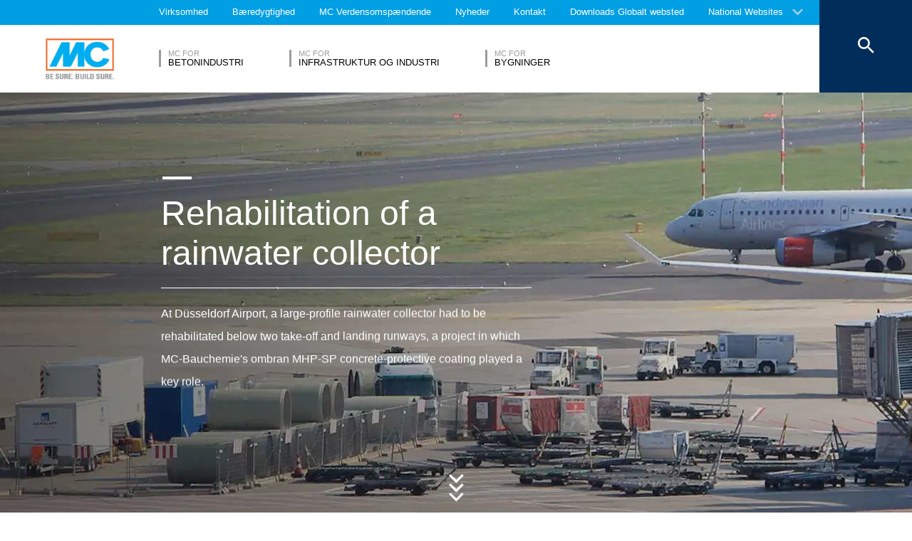

--- FILE ---
content_type: text/html; charset=UTF-8
request_url: https://www.mc-bauchemie.dk/references/rainwater-collector-rehabilitated-at-duesseldorf-airport.html
body_size: 21707
content:
<!DOCTYPE html>
<html lang="dk">
    
    
<head class="cmp_16046 country_Danmark">
  <!--
  Menu-Type: normal
  products: 73037
  
  -->
  
  <script>
window.cmp_block_ignoredomains = ['google.com', 'gstatic.com'];
</script>
      <script src="https://cdn.consentmanager.net/delivery/cookieblock.min.js" data-cmp-ab="1"></script>
  
  <title>Rainwater collector rehabilitated at Duesseldorf airport - MC-Bauchemie</title>
  <meta id="viewport" name="viewport" content="width=device-width, initial-scale=1, maximum-scale=1, user-scalable=no">
  <meta charset="utf-8" /> 
  
  
  <base href="https://www.mc-bauchemie.dk/">
  
  <meta property="og:site_name" content="MC-Bauchemie" />
  <meta property="og:title" content="Rainwater collector rehabilitated at Duesseldorf airport" />
  <meta property="og:description" content="At Düsseldorf Airport, a large-profile rainwater collector had to be rehabilitated below two take-off and landing runways, a project in which MC-Bauchemie's ombran MHP-SP concrete-protective coating played a key role. " />
  <meta property="og:url" content="https://www.mc-bauchemie.dk/references/rainwater-collector-rehabilitated-at-duesseldorf-airport.html" />
  <meta property="og:image:url" content="https://www.mc-bauchemie.dk/assets/images/case-detail/Detail_Regensammler_01 - Kopie.jpg" />
  <meta property="og:image" content="https://www.mc-bauchemie.dk/assets/images/case-detail/Detail_Regensammler_01 - Kopie.jpg" />
  <meta property="og:type" content="website" />
  
  <meta name="twitter:title" content="MC-Bauchemie - Rainwater collector rehabilitated at Duesseldorf airport" />
  <meta name="twitter:url" content="https://www.mc-bauchemie.dk/references/rainwater-collector-rehabilitated-at-duesseldorf-airport.html" />
  <meta name="twitter:card" content="summary" />
  <meta name="description" content="At Düsseldorf Airport, a large-profile rainwater collector had to be rehabilitated below two take-off and landing runways, a project in which MC-Bauchemie's ombran MHP-SP concrete-protective coating played a key role. " />
  
  <link href="/assets/css/vendors.min.css" media="all" rel="stylesheet" type="text/css" />  
  <link href="/assets/css/styles.min.css" media="all" rel="stylesheet" type="text/css" />
  
  
  

<script async data-cmp-src="//www.googletagmanager.com/gtag/js?id=UA-120830818-1" class="cmplazyload" data-cmp-vendor="s905"></script>
<script>
  window.dataLayer = window.dataLayer || [];
  function gtag(){dataLayer.push(arguments);}
  gtag('js', new Date());

  gtag('config', 'UA-120830818-1', { 'anonymize_ip': true  });
  
</script>

  
  
  
  

  
  <style> #cmpbox *, #cmpboxrecall *, .cmplazypreviewiframe *{line-height: 1.6em;} </style>
  <script data-cmp-ab="1">window.cmp_block_inline = false;</script>
  
  
  
</head>


    <body class="dk" data-page="74572">
          
          
          
          
  

        
      




<style>
    .flag-1611 {
        width: 16px;
        height: 11px;
        overflow: hidden;
        background-image: url('/assets/images/flags/flags.min-256.png');
    }
</style>

<nav class="top-menu">
  <div class="arrow"></div>
  <div class="languages row">
    <div class="column large-12">
      <h6>Select a country</h6>
      <div class="container-continents">
        <ul>
            <li class="mc-column"><a href="#" class="is-sub" data-id="europe" >Europa</a></li>
<li class="mc-column"><a href="#" class="is-sub" data-id="africa" >Afrika</a></li>
<li class="mc-column"><a href="#" class="is-sub" data-id="asia" >Asien</a></li>
<li class="mc-column"><a href="#" class="is-sub" data-id="oceania" >Oceanien</a></li>
<li class="mc-column"><a href="#" class="is-sub" data-id="north-america" >Nordamerika</a></li>
<li class="mc-column"><a href="#" class="is-sub" data-id="south-america" >Sydamerika</a></li>
        </ul>
        <ul id="europe" class="language-item">
    <li><a href="#" data-id="europe" class="back is-sub"><svg version="1.1" xmlns="http://www.w3.org/2000/svg" xmlns:xlink="http://www.w3.org/1999/xlink" x="0px" y="0px" viewbox="0 0 12.1 7.6" style="enable-background:new 0 0 12.1 7.6;" xml:space="preserve" class="svg-arrow-button"><style type="text/css">.svg-arrow-button{fill:#A0CDF2;}</style><path d="M1.4,0L6,4.6L10.6,0L12,1.4l-6,6l-6-6L1.4,0z" class="svg-arrow-button"></path></svg><span>Back</span></a></li>
    <li>
    <a as="" href="https://www.mc-bauchemie.de/">
        <img class="flag-1611" style="background-position-y: -605px;" /> Tyskland
        
    </a>
</li>
<li>
    <a as="" href="http://">
        <img class="flag-1611" style="background-position-y: -121px;" /> Østrig
        
    </a>
</li>
<li>
    <a as="" href="http://www.mc-bauchemie.by">
        <img class="flag-1611" style="background-position-y: -363px;" /> Hviderusland
        
    </a>
</li>
<li>
    <a as="" href="http://www.mc-bauchemie.be">
        <img class="flag-1611" style="background-position-y: -209px;" /> Belgien
        
    </a>
</li>
<li>
    <a as="" href="https://www.mc-bauchemie.ba/">
        <img class="flag-1611" style="background-position-y: -176px;" /> Bosnien-Hercegovina
        
    </a>
</li>
<li>
    <a as="" href="http://www.mc-bauchemie.bg">
        <img class="flag-1611" style="background-position-y: -231px;" /> Bulgarien
        
    </a>
</li>
<li>
    <a as="" href="http://www.mc-bauchemie.hr">
        <img class="flag-1611" style="background-position-y: -1089px;" /> Kroatien
        
    </a>
</li>
<li>
    <a as="" href="http://www.mc-bauchemie.cz">
        <img class="flag-1611" style="background-position-y: -594px;" /> Tjekkiet
        
    </a>
</li>
<li>
    <a as="" href="http://www.mc-bauchemie.fr">
        <img class="flag-1611" style="background-position-y: -847px;" /> Frankrig
        
    </a>
</li>
<li>
    <a as="" href="http://www.mc-bauchemie.ge">
        <img class="flag-1611" style="background-position-y: -891px;" /> Georgien
        
    </a>
</li>
<li>
    <a as="1" href="https://www.mc-bauchemie.com/references/rainwater-collector-rehabilitated-at-duesseldorf-airport.html">
        <img class="flag-1611" style="background-position-y: -869px;" /> Storbritanien
        
    </a>
</li>
<li>
    <a as="" href="http://www.mc-bauchemie.hu">
        <img class="flag-1611" style="background-position-y: -1111px;" /> Ungarn
        
    </a>
</li>
<li>
    <a as="" href="http://www.mc-bauchemie.ie">
        <img class="flag-1611" style="background-position-y: -1133px;" /> Irland
        
    </a>
</li>
<li>
    <a as="" href="http://www.mc-bauchemie.lt">
        <img class="flag-1611" style="background-position-y: -1452px;" /> Litauen
        
    </a>
</li>
<li>
    <a as="" href="http://www.mc-bauchemie.nl">
        <img class="flag-1611" style="background-position-y: -1815px;" /> Holland
        
    </a>
</li>
<li>
    <a as="" href="http://www.mc-bauchemie.pl">
        <img class="flag-1611" style="background-position-y: -1958px;" /> Polen
        
    </a>
</li>
<li>
    <a as="15551" href="https://pt.prod.mc01.lux-medien.com/início.html">
        <img class="flag-1611" style="background-position-y: -2013px;" /> Portugal
        
    </a>
</li>
<li>
    <a as="" href="http://www.mc-bauchemie.ro">
        <img class="flag-1611" style="background-position-y: -2068px;" /> Rumænien
        
    </a>
</li>
<li>
    <a as="" href="http://www.mc-bauchemie.rs">
        <img class="flag-1611" style="background-position-y: -2079px;" /> Serbien
        
    </a>
</li>
<li>
    <a as="" href="http://www.mc-bauchemie.sk">
        <img class="flag-1611" style="background-position-y: -2222px;" /> Slovakiet
        
    </a>
</li>
<li>
    <a as="" href="http://www.mc-bauchemie.lv">
        <img class="flag-1611" style="background-position-y: -1474px;" /> Letland
        
    </a>
</li>
<li>
    <a as="" href="http://www.mc-bauchemie.es">
        <img class="flag-1611" style="background-position-y: -748px;" /> Spanien
        
    </a>
</li>
<li>
    <a as="" href="http://www.mc-bauchemie.ch">
        <img class="flag-1611" style="background-position-y: -451px;" /> Schweiz
        
    </a>
</li>
<li>
    <a as="" href="http://www.mc-bauchemie.ua">
        <img class="flag-1611" style="background-position-y: -2508px;" /> Ukraine
        
    </a>
</li>
</ul>
<ul id="africa" class="language-item">
    <li><a href="#" data-id="africa" class="back is-sub"><svg version="1.1" xmlns="http://www.w3.org/2000/svg" xmlns:xlink="http://www.w3.org/1999/xlink" x="0px" y="0px" viewbox="0 0 12.1 7.6" style="enable-background:new 0 0 12.1 7.6;" xml:space="preserve" class="svg-arrow-button"><style type="text/css">.svg-arrow-button{fill:#A0CDF2;}</style><path d="M1.4,0L6,4.6L10.6,0L12,1.4l-6,6l-6-6L1.4,0z" class="svg-arrow-button"></path></svg><span>Back</span></a></li>
    <li>
    <a as="31202" href="https://www.mc-bauchemie.et/home.html">
        <img class="flag-1611" style="background-position-y: -759px;" /> Etiopien
        
    </a>
</li>
<li>
    <a as="" href="http://www.mc-bauchemie.com">
        <img class="flag-1611" style="background-position-y: -913px;" /> Ghana
        
    </a>
</li>
<li>
    <a as="" href="http://www.mc-bauchemie.com">
        <img class="flag-1611" style="background-position-y: -957px;" /> Guinea
        
    </a>
</li>
</ul>
<ul id="asia" class="language-item">
    <li><a href="#" data-id="asia" class="back is-sub"><svg version="1.1" xmlns="http://www.w3.org/2000/svg" xmlns:xlink="http://www.w3.org/1999/xlink" x="0px" y="0px" viewbox="0 0 12.1 7.6" style="enable-background:new 0 0 12.1 7.6;" xml:space="preserve" class="svg-arrow-button"><style type="text/css">.svg-arrow-button{fill:#A0CDF2;}</style><path d="M1.4,0L6,4.6L10.6,0L12,1.4l-6,6l-6-6L1.4,0z" class="svg-arrow-button"></path></svg><span>Back</span></a></li>
    <li>
    <a as="" href="http://www.mc-bauchemie.co.il">
        <img class="flag-1611" style="background-position-y: -1144px;" /> Israel
        
    </a>
</li>
<li>
    <a as="" href="http://www.mc-bauchemie.in">
        <img class="flag-1611" style="background-position-y: -1155px;" /> Indien
        
    </a>
</li>
<li>
    <a as="" href="http://www.mc-bauchemie.com.my">
        <img class="flag-1611" style="background-position-y: -1727px;" /> Malaysia
        
    </a>
</li>
<li>
    <a as="" href="http://www.mc-bauchemie.sg">
        <img class="flag-1611" style="background-position-y: -2178px;" /> Singapore
        
    </a>
</li>
<li>
    <a as="" href="http://www.mc-bauchemie.ae">
        <img class="flag-1611" style="background-position-y: -11px;" /> Forenede Arabiske Emirater
        
    </a>
</li>
<li>
    <a as="" href="http://www.mc-bauchemie.vn">
        <img class="flag-1611" style="background-position-y: -2629px;" /> Vietnam
        
    </a>
</li>
<li>
    <a as="" href="http://www.mc-bauchemie.tw/">
        <img class="flag-1611" style="background-position-y: -2486px;" /> Taiwan
        
    </a>
</li>
</ul>
<ul id="oceania" class="language-item">
    <li><a href="#" data-id="oceania" class="back is-sub"><svg version="1.1" xmlns="http://www.w3.org/2000/svg" xmlns:xlink="http://www.w3.org/1999/xlink" x="0px" y="0px" viewbox="0 0 12.1 7.6" style="enable-background:new 0 0 12.1 7.6;" xml:space="preserve" class="svg-arrow-button"><style type="text/css">.svg-arrow-button{fill:#A0CDF2;}</style><path d="M1.4,0L6,4.6L10.6,0L12,1.4l-6,6l-6-6L1.4,0z" class="svg-arrow-button"></path></svg><span>Back</span></a></li>
    <li>
    <a as="" href="https://www.mc-bauchemie.co.nz">
        <img class="flag-1611" style="background-position-y: -1870px;" /> New Zealand
        
    </a>
</li>
<li>
    <a as="" href="https://mc-bauchemie.com.au">
        <img class="flag-1611" style="background-position-y: -132px;" /> Australien
        
    </a>
</li>
</ul>
<ul id="north-america" class="language-item">
    <li><a href="#" data-id="north-america" class="back is-sub"><svg version="1.1" xmlns="http://www.w3.org/2000/svg" xmlns:xlink="http://www.w3.org/1999/xlink" x="0px" y="0px" viewbox="0 0 12.1 7.6" style="enable-background:new 0 0 12.1 7.6;" xml:space="preserve" class="svg-arrow-button"><style type="text/css">.svg-arrow-button{fill:#A0CDF2;}</style><path d="M1.4,0L6,4.6L10.6,0L12,1.4l-6,6l-6-6L1.4,0z" class="svg-arrow-button"></path></svg><span>Back</span></a></li>
    <li>
    <a as="" href="http://mc-bauchemie.ca">
        <img class="flag-1611" style="background-position-y: -385px;" /> Canada
        
    </a>
</li>
</ul>
<ul id="south-america" class="language-item">
    <li><a href="#" data-id="south-america" class="back is-sub"><svg version="1.1" xmlns="http://www.w3.org/2000/svg" xmlns:xlink="http://www.w3.org/1999/xlink" x="0px" y="0px" viewbox="0 0 12.1 7.6" style="enable-background:new 0 0 12.1 7.6;" xml:space="preserve" class="svg-arrow-button"><style type="text/css">.svg-arrow-button{fill:#A0CDF2;}</style><path d="M1.4,0L6,4.6L10.6,0L12,1.4l-6,6l-6-6L1.4,0z" class="svg-arrow-button"></path></svg><span>Back</span></a></li>
    <li>
    <a as="" href="http://mc-bauchemie.com.br">
        <img class="flag-1611" style="background-position-y: -308px;" /> Brasilien
        
    </a>
</li>
<li>
    <a as="" href="http://mc-bauchemie.cl">
        <img class="flag-1611" style="background-position-y: -484px;" /> Chile
        
    </a>
</li>
</ul>
      </div>
    </div>
  </div>
</nav>

<header class="main-header">
  <div class="container-top">
    <div class="row">
      <div class="column">
        <nav>
    <!-- TopMenu:  -->
        
    
    
<a href="/virksomhed/" class="ga-header-menu-link">Virksomhed</a>


<a href="/bæredygtighed/" class="ga-header-menu-link">Bæredygtighed</a>


<a href="/verdensomspændende/" class="ga-header-menu-link">MC Verdensomspændende</a>





<a href="/nyheder/" class="ga-header-menu-link">Nyheder</a>


<a href="/kontakt/" class="ga-header-menu-link">Kontakt</a>


<a href="/downloads/" class="ga-header-menu-link">Downloads</a>


</nav>

      </div>
    </div>
    <nav>
      <a data-input="1" data-toId="74572" href="https://www.mc-bauchemie.com/">Globalt websted</a>

<a href="#" id="languages" class="ga-header-menu-link has-sub">National Websites</a>



    </nav>
  </div>
  
<div class="container-bottom mdfx2">
  <a class="mclogo" href="https://www.mc-bauchemie.dk/">MC-Bauchemie</a>
  <div class="row">
    <div class="column">
      <nav class="mdfx30">
        
        
        
        
        
<a href="/market-segments/concrete-industry/" data-id="concrete-industry" class="ga-header-menu-link has-sub ">
    <span class="top">MC for</span>
    <span class="bottom">Betonindustri</span>
</a>


<a href="/market-segments/infrastructure-industry/" data-id="infrastructure-industry" class="ga-header-menu-link has-sub ">
    <span class="top">MC for</span>
    <span class="bottom">Infrastruktur og industri</span>
</a>


<a href="/market-segments/buildings/" data-id="buildings" class="ga-header-menu-link has-sub ">
    <span class="top">MC for</span>
    <span class="bottom">Bygninger</span>
</a>
  
        
      </nav>
    </div>
  </div>
</div>





<div class="container-sub">
    <a href="#" class="close"><svg version="1.1" xmlns="http://www.w3.org/2000/svg" xmlns:xlink="http://www.w3.org/1999/xlink" x="0px" y="0px" viewbox="0 0 14.2 14.3" style="enable-background:new 0 0 14.2 14.3;" xml:space="preserve" class="svg-close-icon"><style type="text/css">.svg-close-icon{fill:#FFFFFF;}</style><path d="M14,1.4L12.6,0L7,5.6L1.4,0L0,1.4L5.6,7L0,12.6L1.4,14L7,8.4l5.6,5.6l1.4-1.4L8.4,7L14,1.4z" class="svg-close-icon"></path></svg></a>
        <svg version="1.1" id="menuArrow" xmlns="http://www.w3.org/2000/svg" xmlns:xlink="http://www.w3.org/1999/xlink" x="0px" y="0px" viewBox="0 0 163.433 76.539" style="enable-background:new 0 0 163.433 76.539;" xml:space="preserve">
            <path style="fill:#FFFFFF;" d="M1.207,0l72.024,71.774c4.687,4.687,12.284,4.812,16.971,0.124L162.226,0H1.207z"/>
        </svg>
        <div class="row">
            

<!-- 74060,  -->



        

    <nav id="concrete-industry" class="clearfix">
      
      <!-- not found -->
      
        
        
        
         
      
        
            <!-- FOESubMenuGroup:  -->
            <div class="sub-category large-3 float-left mc-column">
                <div class="title">Fields of Expertise</div>
            
         
                <ul class="float-left mc-column">
                  <!--<li class="empty main"><a href="#"></a></li>-->
                   



<li><a href="/market-segments/concrete-industry/fields-of-expertise/concrete-goods.html" class="ga-header-menu-link">Betonvarer</a></li>







<li><a href="/market-segments/concrete-industry/fields-of-expertise/readymix.html" class="ga-header-menu-link">Færdigmix</a></li>







<li><a href="/market-segments/concrete-industry/fields-of-expertise/precast.html" class="ga-header-menu-link">Præfabrikeret</a></li>



                </ul>
            </div>
        
        
      
      
      
      
    </nav>



<!-- 74087,  -->



        

    <nav id="infrastructure-industry" class="clearfix">
      
      <!-- not found -->
      
        
        
        
         
      
        
            <!-- FOESubMenuGroup:  -->
            <div class="sub-category large-3 float-left mc-column">
                <div class="title">Fields of Expertise</div>
            
         
                <ul class="float-left mc-column">
                  <!--<li class="empty main"><a href="#"></a></li>-->
                   



<li><a href="/market-segments/infrastructure-industry/fields-of-expertise/bro/" class="ga-header-menu-link">Bro</a></li>







<li><a href="/market-segments/infrastructure-industry/fields-of-expertise/drikkevand/" class="ga-header-menu-link">Drikkevand</a></li>







<li style="height: auto;">
        <a class="ga-header-menu-link has-subsub">Energi og vedvarende energi</a>
        <ul>
            



<li><a href="/market-segments/infrastructure-industry/fields-of-expertise/energi-og-vedvarende-energi/vindkraft/" class="ga-header-menu-link">Vindkraft</a></li>







<li><a href="/market-segments/infrastructure-industry/fields-of-expertise/energi-og-vedvarende-energi/thermal-power-plants/repair-and-maintenance.html" class="ga-header-menu-link">Reparation og vedligeholdelse</a></li>







<li><a href="/market-segments/infrastructure-industry/fields-of-expertise/energi-og-vedvarende-energi/thermal-power-plants/construction.html" class="ga-header-menu-link">Konstruktion</a></li>







<li><a href="/market-segments/infrastructure-industry/fields-of-expertise/energi-og-vedvarende-energi/vindkraft/konstruktion.html" class="ga-header-menu-link">Konstruktion</a></li>







<li><a href="/market-segments/infrastructure-industry/fields-of-expertise/energi-og-vedvarende-energi/vindkraft/reparation-og-vedligeholdelse.html" class="ga-header-menu-link">Reparation og vedligeholdelse</a></li>


 
        </ul>
    </li>







<li><a href="/market-segments/infrastructure-industry/fields-of-expertise/parkeringsplads/" class="ga-header-menu-link">Parkeringsplads</a></li>







<li><a href="/market-segments/infrastructure-industry/fields-of-expertise/spildevand/" class="ga-header-menu-link">Spildevand</a></li>







<li><a href="/market-segments/infrastructure-industry/fields-of-expertise/tunnelling/" class="ga-header-menu-link">Tunnel</a></li>



                </ul>
            </div>
        
        
      
      
      
      
    </nav>



<!-- 74205,  -->



        

    <nav id="buildings" class="clearfix">
      
      <!-- not found -->
      
        
        
        
         
      
        
        
      
      
      
      
    </nav>

            
        </div>
    </div>

<button class="search">
  <svg version="1.1" xmlns="http://www.w3.org/2000/svg" xmlns:xlink="http://www.w3.org/1999/xlink" x="0px" y="0px" viewbox="0 0 14.2 14.3" style="enable-background:new 0 0 14.2 14.3;" xml:space="preserve" class="svg-close-icon"><style type="text/css">.svg-close-icon{fill:#FFFFFF;}</style><path d="M14,1.4L12.6,0L7,5.6L1.4,0L0,1.4L5.6,7L0,12.6L1.4,14L7,8.4l5.6,5.6l1.4-1.4L8.4,7L14,1.4z" class="svg-close-icon"></path></svg>
  <svg id="svg-search-icon" version="1.1" xmlns="http://www.w3.org/2000/svg" xmlns:xlink="http://www.w3.org/1999/xlink" x="0px" y="0px" viewbox="0 0 17.7 17.7" style="enable-background:new 0 0 17.7 17.7;" xml:space="preserve"><style type="text/css">.svg-search-icon{fill:#FFFFFF;}</style><path d="M12.5,11h-0.8l-0.3-0.3c1-1.1,1.6-2.6,1.6-4.2C13,2.9,10.1,0,6.5,0S0,2.9,0,6.5S2.9,13,6.5,13	c1.6,0,3.1-0.6,4.2-1.6l0.3,0.3v0.8l5,5l1.5-1.5L12.5,11z M6.5,11C4,11,2,9,2,6.5S4,2,6.5,2S11,4,11,6.5S9,11,6.5,11z" class="svg-search-icon"></path></svg>
</button>

<div class="menu-button">
  <span class="line"></span>
  <span class="line"></span>
  <span class="line"></span>
</div>


  
  
</header>

      
      <main data-mdfx="1" class="" id="case-detail" data-mdfx="">
        
            
        
<section class="highlights Big ">
  <ul >
    
<li class="mdfxS9b default noSmallImage  noSubTitle">
  
  <!-- foe: id:74572, enabled:false -->
  <figure>
    
    
        <picture>
            <img src="/assets/image-cache/images/case/Highlight_Referenz_Regensammler_big.7e6e0521.webp"

  alt="Rehabilitation of a rainwater collector at Düsseldorf Airport" />
        </picture>
        <!---->
    
    
        <div class="container-info row large-12 small-12 ">
            <div class="column mdfxS9a">
                <div class="info large-11 small-10 clearfix column">
                    <span class="line"></span>
                    <div class="figcaption">
                      
                      <h1>Rehabilitation of a rainwater collector<span class="line bigger"></span></h1>
                    </div>
                    <p>At Düsseldorf Airport, a large-profile rainwater collector had to be rehabilitated below two take-off and landing runways, a project in which MC-Bauchemie's ombran MHP-SP concrete-protective coating played a key role. </p>
                    
                    
                </div>
            </div>
        </div>
    

    
  </figure>
</li>

  </ul>
  
  
<button class="carousel-arrow-button left"><span class="background"></span><svg version="1.1" xmlns="http://www.w3.org/2000/svg" xmlns:xlink="http://www.w3.org/1999/xlink" x="0px" y="0px" viewbox="0 0 65 45" style="enable-background:new 0 0 65 45;" xml:space="preserve" class="carousel-arrow"><style type="text/css">.carousel-arrow{fill:none;stroke:#FFFFFF;stroke-width:6;stroke-miterlimit:10;}</style><polyline points="39.4,2.1 59.2,22 39.4,41.8 " class="carousel-arrow"></polyline><line x1="0" y1="22" x2="59.2" y2="22" class="carousel-arrow"></line></svg></button>

  
<button class="carousel-arrow-button right"><span class="background"></span><svg version="1.1" xmlns="http://www.w3.org/2000/svg" xmlns:xlink="http://www.w3.org/1999/xlink" x="0px" y="0px" viewbox="0 0 65 45" style="enable-background:new 0 0 65 45;" xml:space="preserve" class="carousel-arrow"><style type="text/css">.carousel-arrow{fill:none;stroke:#FFFFFF;stroke-width:6;stroke-miterlimit:10;}</style><polyline points="39.4,2.1 59.2,22 39.4,41.8 " class="carousel-arrow"></polyline><line x1="0" y1="22" x2="59.2" y2="22" class="carousel-arrow"></line></svg></button>


  <div class="arrow"><svg version="1.1" xmlns="http://www.w3.org/2000/svg" xmlns:xlink="http://www.w3.org/1999/xlink" x="0px" y="0px" viewbox="0 0 12.1 7.6" style="enable-background:new 0 0 12.1 7.6;" xml:space="preserve" class="svg-arrow-button"><style type="text/css">.svg-arrow-button{fill:#A0CDF2;}</style><path d="M1.4,0L6,4.6L10.6,0L12,1.4l-6,6l-6-6L1.4,0z" class="svg-arrow-button"></path></svg><svg version="1.1" xmlns="http://www.w3.org/2000/svg" xmlns:xlink="http://www.w3.org/1999/xlink" x="0px" y="0px" viewbox="0 0 12.1 7.6" style="enable-background:new 0 0 12.1 7.6;" xml:space="preserve" class="svg-arrow-button"><style type="text/css">.svg-arrow-button{fill:#A0CDF2;}</style><path d="M1.4,0L6,4.6L10.6,0L12,1.4l-6,6l-6-6L1.4,0z" class="svg-arrow-button"></path></svg><svg version="1.1" xmlns="http://www.w3.org/2000/svg" xmlns:xlink="http://www.w3.org/1999/xlink" x="0px" y="0px" viewbox="0 0 12.1 7.6" style="enable-background:new 0 0 12.1 7.6;" xml:space="preserve" class="svg-arrow-button"><style type="text/css">.svg-arrow-button{fill:#A0CDF2;}</style><path d="M1.4,0L6,4.6L10.6,0L12,1.4l-6,6l-6-6L1.4,0z" class="svg-arrow-button"></path></svg></div>
</section>


<section class="case-detail legacy">
    <div class="row">
        <div class="column clearfix container-content">
            <div class="container-text small-12 large-8 column float-right">
                <h2>Rainwater collector rehabilitated at Duesseldorf airport</h2>
                <div class="place clearfix">
                    <div class="icon float-left map-icon">
                        <svg version="1.1" xmlns="http://www.w3.org/2000/svg" xmlns:xlink="http://www.w3.org/1999/xlink" x="0px" y="0px" viewbox="0 0 14.1 20.5" style="enable-background:new 0 0 14.1 20.5;" xml:space="preserve" class="svg-map-pin"><style type="text/css">.svg-map-pin{fill:#005D9A;}</style><path d="M7,0C3.1,0,0,3.1,0,7c0,5.2,7,13,7,13s7-7.8,7-13C14,3.1,10.9,0,7,0z M7,9.5C5.6,9.5,4.5,8.4,4.5,7	S5.6,4.5,7,4.5S9.5,5.6,9.5,7S8.4,9.5,7,9.5z" class="svg-map-pin"></path></svg>
                    </div>
                    <p class="float-left">Düsseldorf - Deutschland</p>
                </div>
                
                <div class="container-description">
                    <p><p>At D&uuml;sseldorf Airport, a large-profile rainwater collector had to be rehabilitated below two take-off and landing runways, a project in which MC-Bauchemie's <a href="http://www.mc-bauchemie.com/products/ombran-underground-sewer-systems/rehabilitation-of-manholes-and-accessible-sewer-structures/ombran-mhp-sp.html" target="_blank" rel="noopener noreferrer">ombran MHP-SP </a>concrete-protective coating played a key role.<br /><br /></p>
<p>The rehabilitation of a rainwater harvesting facility at Germany's third-largest airport in D&uuml;sseldorf is part of a comprehensive refurbishment strategy being implemented to make the airport's wastewater network, which covers a good 120 kilometres, fit for its future capacity requirements. The airport's Real Estate Management division commissioned ISAS GmbH (engineers for the rehabilitation of wastewater systems) from F&uuml;ssen (Germany) with the project planning.&nbsp;&nbsp; As part of the solution, the decision was taken to use <a href="http://www.mc-bauchemie.com/products/ombran-underground-sewer-systems/rehabilitation-of-manholes-and-accessible-sewer-structures/ombran-mhp-sp.html" target="_blank" rel="noopener noreferrer">ombran MHP-SP</a>, MC's concrete-protective mineral coating in combination with the installation of stainless steel inner sleeves. The contractor chosen to carry out the work was the Cologne/Bonn branch of Aarsleff Rohrsanierung GmbH.</p>
<p>&nbsp;</p>
<p><strong>Large storage sewer from the 1960s</strong></p>
<p>The almost one kilometre long rainwater collector referred to as &ldquo;Mitte&rdquo; (central), which passes under both the north and south runways and the "Mike" taxiway, was completed in the 1960s.&nbsp;&nbsp; Its purpose is that of a storage sewer designed to channel the precipitation from large parts of the paved areas of the apron, taxiways, take-off and landing runways and terminal roofs to the central rainwater treatment plant. In the winter months, the inflow also includes water contaminated with aircraft de-icing agent.</p>
<p>&nbsp;</p>
<p>Aligned to the defined rehabilitation goal, namely of sustainably securing both the structural load-bearing capacity and the impermeability of the sewer, various repair and refurbishment techniques were applied. Below the trafficked areas where the residual structural safety margins were to be increased for future loads, GRP pipes from the company Amiblu were installed in the old sewer as a tight-in-pipe single-pipe lining over a length of approximately 365 metres. Meanwhile, in the areas between and outside the trafficked areas a concrete-protective mineral coating of ombran MHP-SP from MC-Bauchemie &ndash; 40 tonnes in total &ndash; was applied to the inside walls. This coating was combined with 45 stainless steel inner sleeves that serve to ensure total tightness across the pipe joints.</p>
<p>&nbsp;</p></p>
                    
                    <figure class="basic-image">
                        <picture>
                            <source srcset="/images/case-detail/Detail_Regensammler_01 - Kopie.jpg" media="(max-width: 959px)" />
                            <source srcset="/assets/images/case-detail/Detail_Regensammler_01 - Kopie.jpg" media="(min-width: 959px)" />
                            <a href="/assets/images/case-detail/Detail_Regensammler_01 - Kopie.jpg" data-lightbox="list-74572" data-title="Rainwater collector rehabilitated at Duesseldorf airport" data-alt="Rehabilitation of a rainwater collector at Düsseldorf Airport">
                              <img src="/assets/image-cache/images/case-detail/Detail_Regensammler_01%20-%20Kopie.7e6e0521.webp"

  alt="Rehabilitation of a rainwater collector at Düsseldorf Airport">
                            </a>
                        </picture>
                        <div class="imagethumblist clearfix">
                            <a href="/assets/images/case-detail/Detail_Regensammler_02 - Kopie (2).jpg" data-lightbox="list-74572" data-title="The contractor chosen to carry out the work was the Aarsleff Rohrsanierung GmbH" data-title="">
  <img src="/assets/image-cache/images/case-detail/Detail_Regensammler_02%20-%20Kopie%20%282%29.7e6e0521.webp"

  alt="Bauausführung durch die Aarsleff Rohrsanierung GmbH" />
</a><a href="/assets/images/case-detail/Detail_Regensammler_03 - Kopie (2).jpg" data-lightbox="list-74572"  >
  <img src="/assets/image-cache/images/case-detail/Detail_Regensammler_03%20-%20Kopie%20%282%29.7e6e0521.webp"

  alt="" />
</a>
                        </div>
                        <figcaption>
                            Rehabilitation of a rainwater collector at Düsseldorf Airport <br>&copy; MC-Bauchemie 2026
                        </figcaption>
                    </figure>
                    
                    
                    <p><br /><p><strong>Rehabilitation without flight disruption</strong></p>
<p>The refurbishment project began in summer 2019. The biggest challenge lay in meeting the number-one priority that flight operations should not be affected in any way. This meant that work was consistently carried out from midnight only, with two crews operating in parallel and with the construction site having to be completely covered and cleared again by 5 in the morning. While one crew installed the tight-in-pipe pipe sections in the rainwater collector, a second team at a different location renovated the inner surfaces using the ombran coating systems from MC-Bauchemie. The collector substrate was first prepared to the required standard using ultra-high pressure water jets. Exposed reinforcing bars were then coated with the corrosion inhibitor <a href="http://www.mc-bauchemie.com/products/ombran-underground-sewer-systems/rehabilitation-of-manholes-and-accessible-sewer-structures/zentrifix-kmh.html" target="_blank" rel="noopener noreferrer">Nafufill KMH</a> to ensure permanent protection. Subsequently, the single-component reprofiling and coating mortar <a href="http://www.mc-bauchemie.com/products/ombran-underground-sewer-systems/rehabilitation-of-manholes-and-accessible-sewer-structures/ombran-mhp-sp.html" target="_blank" rel="noopener noreferrer">ombran MHP-SP</a> &ndash; a product with full German building authority approval &ndash; was used in combination with the bonding agent <a href="http://www.mc-bauchemie.com/products/ombran-underground-sewer-systems/rehabilitation-of-manholes-and-accessible-sewer-structures/ombran-hb.html" target="_blank" rel="noopener noreferrer">ombran HB</a>. Offering exceptional pumpability, the cement-bound, polymer-modified and fibre-reinforced special mortar was conveyed to the point of use by a screw pump and then manually installed from the "open" hose end. The coating was applied up to heights of between 1.4 and 2.5 metres, depending on the damage and the size of the profile in the base area. Then the stainless steel inner sleeves were fitted across the pipe joints to seal them.</p>
<p>&nbsp;</p>
<p>The coating work inside the collector was accompanied by rehabilitation also of the access manholes. The damaged masonry berms were re-concreted, the ladder assemblies were renewed and the&nbsp;manholes were also coated with the highly sulphate-resistant mortar for coating and reprofiling in sewage systems ombran MHP .</p>
<p>&nbsp;</p>
<p>Highly specialised projects such as this can only be carried out successfully with good and reliable partners constantly and effectively consulting with one another. And that was the case in D&uuml;sseldorf: Despite the immense logistical challenge, the rehabilitation project was successfully completed in early 2020, with the client fully satisfied at both its management and the final outcome. All planned processes proceeded flawlessly as predicted, with not a single flight delayed.</p></p>
                    
                    <div class="info">
                        <ul>
                            <li>
                                <p class="type">Name</p>
                                <p class="name">Rainwater collector rehabilitated at Duesseldorf airport</p>
                            </li>
                            <li>
                                <p class="type">Country</p>
                                <p class="name">Düsseldorf - Deutschland, 2021</p>
                            </li>
                            
                            <li>
                                <p class="type">Categories</p>
                                <p class="name"></p>
                            </li>
                            
                            
                        </ul>
                    </div>
                </div>
            </div>
        </div>
    </div>
</section>




        
        
        
        
           
        
        
        
<section class="quick-nav" data-id="74419" bla>
    <div class="container-links row">
        <ul class="clearfix">
                <!-- MDFX2 ID 74420 Content 72931 -->
<!-- SQP_Item ID 72931 -->
<li class="float-left">
<a href="/nyheder/" class="ga-footer-menu-link">
    <svg id="svg-quick-nav-news" version="1.1" xmlns="http://www.w3.org/2000/svg" xmlns:xlink="http://www.w3.org/1999/xlink" x="0px" y="0px" viewbox="0 0 16 20" style="enable-background:new 0 0 16 20;" xml:space="preserve"><style type="text/css">.svg-quick-nav-news{fill:#757575;}</style><path d="M11.4,0H2C0.9,0,0,0.9,0,2v16c0,1.1,0.9,2,2,2h12c1.1,0,2-0.9,2-2V4.6L11.4,0z M3,10h8v2H3V10z M13,16H3v-2h10	V16z M10,6V1l5,5H10z" class="svg-quick-nav-news"></path></svg>
    <p>Nyheder</p>
</a>
<div class="mc-tooltip"><p>Klik her for at gå til vores nyhedssektion.</p><svg version="1.1" xmlns="http://www.w3.org/2000/svg" xmlns:xlink="http://www.w3.org/1999/xlink" x="0px" y="0px" viewbox="0 0 20.3 20.4" style="enable-background:new 0 0 20.3 20.4;" xml:space="preserve" class="svg-tooltip"><style type="text/css">.svg-tooltip{fill:#009EE3;}</style><path d="M10,20L0,0h20L10,20z" class="svg-tooltip"></path></svg></div>
</li>

    <!-- MDFX2 ID 74421 Content 74427 -->
<!-- SQP_Item ID 74427 -->
<li class="float-left">
<a href="/mcpedia/" class="ga-footer-menu-link">
    <svg version="1.1"  id="svg-quick-nav-mcpedia" xmlns="http://www.w3.org/2000/svg" xmlns:xlink="http://www.w3.org/1999/xlink" x="0px" y="0px" width="287.606px" height="247.404px" viewBox="0 0 287.606 247.404" enable-background="new 0 0 287.606 247.404" xml:space="preserve">
<g>
	<path fill="none" d="M90.827,169.205h25.321c-2.72-11.493-4.963-24.889-6.226-40.32H73.975 C77.104,143.241,82.736,156.705,90.827,169.205z"/>
	<path fill="none" d="M125.515,169.205h40.744c2.828-11.355,5.203-24.752,6.539-40.32h-53.822 C120.312,144.453,122.687,157.849,125.515,169.205z"/>
	<path fill="none" d="M64.842,128.884H29.2c3.75,14.734,10.279,28.369,18.987,40.32h32.192 C73.727,157.854,68.049,144.439,64.842,128.884z"/>
	<path fill="none" d="M200.947,169.205c8.09-12.5,13.723-25.964,16.852-40.32h-35.947c-1.262,15.432-3.505,28.827-6.226,40.32 H200.947z"/>
	<path fill="none" d="M86.124,178.205H55.439c17.618,19.814,41.779,33.683,69.062,38.182c-6.668-4.671-14.588-10.98-22.541-19.079 C96.771,192.023,91.298,185.661,86.124,178.205z"/>
	<path fill="none" d="M189.813,197.307c-7.353,7.487-14.678,13.447-21.012,17.995c24.946-5.391,46.985-18.673,63.367-37.098h-26.518 C200.475,185.661,195.002,192.023,189.813,197.307z"/>
	<path fill="none" d="M97.203,178.205c3.335,4.314,6.982,8.504,10.949,12.562c7.818,7.997,15.684,14.187,22.186,18.685 c-3.8-7.555-8.108-17.874-11.867-31.246H97.203z"/>
	<path fill="none" d="M211.394,169.205h28.025c8.708-11.951,15.236-25.586,18.987-40.32h-31.475 C223.725,144.439,218.047,157.854,211.394,169.205z"/>
	<path fill="none" d="M194.571,178.205h-21.267c-3.76,13.372-8.068,23.691-11.868,31.246c6.501-4.498,14.368-10.688,22.186-18.685 C187.588,186.708,191.235,182.519,194.571,178.205z"/>
	<path fill="none" d="M127.965,178.205c6.654,22.443,14.686,35.236,17.869,39.74c0.036-0.001,0.072-0.001,0.108-0.002 c3.178-4.495,11.211-17.288,17.868-39.738H127.965z"/>
	<path fill="#009EE3" d="M61.299,58.581c-1.785,4.618-3.535,9.251-5.276,13.888c-1.743,4.643-3.433,9.309-5.189,13.946 c-2.105,5.559-4.284,11.088-6.375,16.654c-0.87,2.317-0.396,3.113,1.99,2.841c5.284-0.601,10.574-1.254,15.802-2.232 c3.98-0.744,23.047-6.269,28.684-7.821c17.453-4.376,27.888-4.646,35.338-1.651c5.5,2.213,10.372,5.277,13.862,10.415 c1.128,1.66,2.287,3.292,3.636,5.23c0.015-0.023,0.027-0.039,0.041-0.061c0.014,0.021,0.026,0.037,0.041,0.061 c1.348-1.938,2.508-3.571,3.636-5.23c3.49-5.138,8.362-8.202,13.862-10.415c7.45-2.996,17.885-2.725,35.338,1.651 c5.636,1.552,24.704,7.078,28.684,7.821c5.229,0.978,10.52,1.631,15.803,2.232c2.385,0.272,2.858-0.524,1.989-2.841 c-2.092-5.566-4.269-11.096-6.374-16.654c-1.756-4.637-3.446-9.303-5.19-13.946c-1.74-4.637-3.49-9.27-5.275-13.888 c-1.858-4.801-3.804-9.567-5.635-14.378c-2.368-6.224-4.572-12.518-7.069-18.683c-0.465-1.146-1.888-2.429-3.026-2.62 c-9.474-1.593-19.011-2.604-28.626-2.45c-7.312,0.119-14.648,0.56-21.71,2.526c-5.242,1.462-10.326,3.749-14.573,7.541 c-0.703,0.626-1.266,0.835-1.868,0.724c-0.002,0-0.004,0-0.006,0c-0.001,0-0.003,0-0.005,0c-0.602,0.111-1.165-0.098-1.868-0.724 c-4.249-3.792-9.331-6.079-14.573-7.541c-7.062-1.966-14.398-2.407-21.711-2.526c-9.614-0.154-19.151,0.857-28.625,2.45 c-1.138,0.191-2.562,1.474-3.026,2.62c-2.498,6.165-4.701,12.459-7.069,18.683C65.103,49.013,63.157,53.779,61.299,58.581z"/> 
	<path fill="#009EE3" d="M226.158,29.985c-0.923-1.914-4.373-3.527-6.233-2.919c-1.572,0.515-1.014,1.804-0.585,2.805 c0.936,2.186,34.179,80.186,34.702,81.607c0.879,2.383,0.347,3.853-2.026,3.853c-3.238-0.002-8.506,0-25.519-1.989 c-7.396-1.376-19.624-4.694-26.939-6.56c-3.798-0.968-16.54-4.373-25.745-4.633c-4.015-0.029-7.888,0.597-11.488,2.232 c-3.222,1.461-5.877,3.979-7.764,7.165c-0.96,1.623-1.684,3.406-2.417,5.161c-0.951,2.273-1.656,2.551-3.718,1.295 c-0.714-0.434-1.46-0.806-2.175-1.238c-0.828-0.498-1.632-0.735-2.431-0.706v-0.002c-0.002,0-0.004,0.002-0.006,0 c-0.001,0.002-0.003,0-0.005,0v0.002c-0.799-0.029-1.604,0.208-2.431,0.706c-0.715,0.433-1.461,0.805-2.175,1.238 c-2.063,1.256-2.768,0.979-3.719-1.295c-0.734-1.755-1.458-3.538-2.417-5.161c-1.888-3.187-4.544-5.704-7.764-7.165 c-3.6-1.635-7.473-2.262-11.488-2.232c-9.206,0.26-21.948,3.665-25.745,4.633c-7.316,1.865-19.544,5.184-26.939,6.56 c-17.013,1.989-22.282,1.987-25.52,1.989c-2.372,0-2.904-1.47-2.027-3.853c0.525-1.422,33.768-79.421,34.704-81.607 c0.428-1.001,0.986-2.291-0.586-2.805c-1.859-0.608-5.309,1.005-6.233,2.919c-1.261,2.614-42.833,92.676-42.833,92.676 c0.006,0.033,0.014,0.067,0.02,0.101c0.077,0.42,0.163,0.837,0.244,1.255C30.269,182.6,81.947,226.97,143.803,226.97 c61.847,0,113.519-44.357,124.901-102.927c0.086-0.443,0.177-0.885,0.258-1.329c0.003-0.018,0.007-0.035,0.01-0.053 C268.973,122.662,227.42,32.6,226.158,29.985z M217.799,128.884c-3.129,14.356-8.762,27.82-16.852,40.32h-25.321 c2.72-11.493,4.963-24.889,6.226-40.32H217.799z M172.798,128.884c-1.336,15.568-3.711,28.965-6.539,40.32h-40.744 c-2.828-11.355-5.203-24.752-6.539-40.32H172.798z M116.148,169.205H90.827c-8.09-12.5-13.723-25.964-16.852-40.32h35.948 C111.185,144.316,113.428,157.711,116.148,169.205z M48.187,169.205c-8.708-11.951-15.236-25.586-18.987-40.32h35.642 c3.207,15.555,8.884,28.97,15.537,40.32H48.187z M55.439,178.205h30.685c5.174,7.456,10.647,13.818,15.836,19.103 c7.953,8.099,15.872,14.408,22.541,19.079C97.218,211.887,73.057,198.019,55.439,178.205z M108.152,190.766 c-3.967-4.058-7.614-8.247-10.949-12.562h21.268c3.759,13.372,8.067,23.691,11.867,31.246 C123.836,204.953,115.97,198.763,108.152,190.766z M145.833,217.945c-3.183-4.504-11.215-17.297-17.869-39.74h35.845 c-6.656,22.45-14.69,35.243-17.868,39.738C145.906,217.944,145.87,217.944,145.833,217.945z M173.304,178.205h21.267 c-3.335,4.314-6.982,8.504-10.949,12.562c-7.818,7.997-15.684,14.187-22.186,18.685 C165.236,201.896,169.544,191.577,173.304,178.205z M168.801,215.302c6.334-4.548,13.659-10.508,21.012-17.995 c5.189-5.284,10.662-11.646,15.836-19.103h26.518C215.786,196.629,193.747,209.912,168.801,215.302z M239.419,169.205h-28.025 c6.653-11.351,12.331-24.766,15.537-40.32h31.475C254.656,143.619,248.127,157.253,239.419,169.205z"/> 
</g>
</svg>
    <p>MC-Pedia</p>
</a>
<div class="mc-tooltip"><p>I vores MC-Pedia finder du tekniske artikler om forskellige emner udelukkende skrevet af vores specialister.</p><svg version="1.1" xmlns="http://www.w3.org/2000/svg" xmlns:xlink="http://www.w3.org/1999/xlink" x="0px" y="0px" viewbox="0 0 20.3 20.4" style="enable-background:new 0 0 20.3 20.4;" xml:space="preserve" class="svg-tooltip"><style type="text/css">.svg-tooltip{fill:#009EE3;}</style><path d="M10,20L0,0h20L10,20z" class="svg-tooltip"></path></svg></div>
</li>

    <!-- MDFX2 ID 74422 Content 74308 -->
<!-- SQP_Item ID 74308 -->
<li class="float-left">
<a href="/magasin/" class="ga-footer-menu-link">
    <svg id="svg-quick-nav-magazine" version="1.1" xmlns="http://www.w3.org/2000/svg" xmlns:xlink="http://www.w3.org/1999/xlink" x="0px" y="0px" viewbox="0 0 19.2 16.8" style="enable-background:new 0 0 19.2 16.8;" xml:space="preserve"><style type="text/css">.svg-quick-nav-magazine{fill:#757575;}</style><g><path d="M9,1.3L7.6,0.2C7.4,0.1,7.2,0,7,0H1C0.4,0,0,0.4,0,1v13c0,0.6,0.4,1,1,1h5.6L9,16.8V1.3z" class="svg-quick-nav-magazine"></path><path d="M18,0h-6c-0.2,0-0.4,0.1-0.6,0.2L10,1.3v15.5l2.4-1.8H18c0.6,0,1-0.4,1-1V1C19,0.4,18.6,0,18,0z" class="svg-quick-nav-magazine"></path></g></svg>
    <p>Magasin</p>
</a>
<div class="mc-tooltip"><p>Få vores seneste numre af vores kunde- og medarbejdermagasin MC aktiv.</p><svg version="1.1" xmlns="http://www.w3.org/2000/svg" xmlns:xlink="http://www.w3.org/1999/xlink" x="0px" y="0px" viewbox="0 0 20.3 20.4" style="enable-background:new 0 0 20.3 20.4;" xml:space="preserve" class="svg-tooltip"><style type="text/css">.svg-tooltip{fill:#009EE3;}</style><path d="M10,20L0,0h20L10,20z" class="svg-tooltip"></path></svg></div>
</li>

    <!-- MDFX2 ID 74423 Content 74322 -->
<!-- SQP_Item ID 74322 -->
<li class="float-left">
<a href="/downloads/" class="ga-footer-menu-link">
    <svg id="svg-quick-nav-downloads" version="1.1" xmlns="http://www.w3.org/2000/svg" xmlns:xlink="http://www.w3.org/1999/xlink" x="0px" y="0px" viewbox="0 0 18.2 24.2" style="enable-background:new 0 0 18.2 24.2;" xml:space="preserve"><style type="text/css">.svg-quick-nav-downloads{fill:#757575;}</style><g><path d="M16,8h-1v2h1v6H2v-6h1V8H2c-1.1,0-2,0.9-2,2v9c0,1.1,0.9,2,2,2h6v1H5v2h8v-2h-3v-1h6c1.1,0,2-0.9,2-2v-9    C18,8.9,17.1,8,16,8z" class="svg-quick-nav-downloads"></path><polygon points="13.7,7.7 12.3,6.3 10,8.6 10,0 8,0 8,8.6 5.7,6.3 4.3,7.7 9,12.4 	" class="svg-quick-nav-downloads"></polygon></g></svg>
    <p>Downloads</p>
</a>
<div class="mc-tooltip"><p>Du kan se alle relevante datablade for vores produkter samt brochurer om vores firma, ekspertise og produktkategorier her.</p><svg version="1.1" xmlns="http://www.w3.org/2000/svg" xmlns:xlink="http://www.w3.org/1999/xlink" x="0px" y="0px" viewbox="0 0 20.3 20.4" style="enable-background:new 0 0 20.3 20.4;" xml:space="preserve" class="svg-tooltip"><style type="text/css">.svg-tooltip{fill:#009EE3;}</style><path d="M10,20L0,0h20L10,20z" class="svg-tooltip"></path></svg></div>
</li>

    <!-- MDFX2 ID 74425 Content 74463 -->
<!-- SQP_Item ID 74463 -->
<li class="float-left">
<a href="/references/" class="ga-footer-menu-link">
    
<svg xmlns="http://www.w3.org/2000/svg" xml:space="preserve" id="svg-quick-nav-reference" x="0" y="0" style="enable-background:new 0 0 23 24.1" version="1.1" viewBox="0 0 23 24.1"><style>.svg-quick-nav-reference-1{fill:#757575}</style><path d="M19 18h-8.6l.3-.3c.4-.4.4-1 0-1.4l-1-1c-.3-.3-.7-.4-1.1-.2L5 16.5V23h11c.3 0 .5-.1.7-.3l3-3c.3-.3.4-.7.2-1.1-.1-.4-.5-.6-.9-.6zM3 15H1c-.6 0-1 .4-1 1v7c0 .6.4 1 1 1h2c.6 0 1-.4 1-1v-7c0-.6-.4-1-1-1zM21 0h-7c-1.1 0-2 .9-2 2v9c0 1.1.9 2 2 2h7c1.1 0 2-.9 2-2V2c0-1.1-.9-2-2-2zm-7 3h4v1h-4V3zm6 7h-6V9h6v1zm0-3h-6V6h6v1z" class="svg-quick-nav-reference-1"/></svg>
    <p>Referencer</p>
</a>
<div class="mc-tooltip"><p>Klik her for at komme til vores bibliotek med referenceprojekter til alle typer applikationer.</p><svg version="1.1" xmlns="http://www.w3.org/2000/svg" xmlns:xlink="http://www.w3.org/1999/xlink" x="0px" y="0px" viewbox="0 0 20.3 20.4" style="enable-background:new 0 0 20.3 20.4;" xml:space="preserve" class="svg-tooltip"><style type="text/css">.svg-tooltip{fill:#009EE3;}</style><path d="M10,20L0,0h20L10,20z" class="svg-tooltip"></path></svg></div>
</li>

    <!-- MDFX2 ID 74424 Content 74276 -->
<!-- SQP_Item ID 74276 -->
<li class="float-left">
<a href="/karrierer/" class="ga-footer-menu-link">
    <svg id="svg-quick-nav-careers" version="1.1" xmlns="http://www.w3.org/2000/svg" xmlns:xlink="http://www.w3.org/1999/xlink" x="0px" y="0px" viewbox="0 0 20.1 14.1" style="enable-background:new 0 0 20.1 14.1;" xml:space="preserve"><style type="text/css">.svg-quick-nav-careers{fill:#0026F0;}</style><path d="M14.5,7C15.9,7,17,5.9,17,4.5S15.9,2,14.5,2S12,3.1,12,4.5S13.1,7,14.5,7z M7,6c1.7,0,3-1.3,3-3S8.7,0,7,0  S4,1.3,4,3S5.3,6,7,6z M14.5,9C12.7,9,9,9.9,9,11.8V14h11v-2.2C20,9.9,16.3,9,14.5,9z M7,8c-2.3,0-7,1.2-7,3.5V14h7v-2.2  c0-0.9,0.3-2.3,2.4-3.5C8.5,8.1,7.7,8,7,8z" class="svg-quick-nav-careers"></path></svg>
    <p>Karrierer</p>
</a>
<div class="mc-tooltip"><p>Klik her for at gå til MC Career.</p><svg version="1.1" xmlns="http://www.w3.org/2000/svg" xmlns:xlink="http://www.w3.org/1999/xlink" x="0px" y="0px" viewbox="0 0 20.3 20.4" style="enable-background:new 0 0 20.3 20.4;" xml:space="preserve" class="svg-tooltip"><style type="text/css">.svg-tooltip{fill:#009EE3;}</style><path d="M10,20L0,0h20L10,20z" class="svg-tooltip"></path></svg></div>
</li>

    <!-- MDFX2 ID 74426 Content 74387 -->
<!-- SQP_Item ID 74387 -->
<li class="float-left">
<a href="/kontakt/" class="ga-footer-menu-link">
    <svg xmlns="http://www.w3.org/2000/svg" id="svg-quick-nav-contact" viewBox="0 0 24 24">
    <style type="text/css">.svg-quick-nav-contact{fill:#009ee3;}</style>
    <path class="svg-quick-nav-contact" d="M11.5 2C6.81 2 3 5.81 3 10.5S6.81 19 11.5 19h.5v3c4.86-2.34 8-7 8-11.5C20 5.81 16.19 2 11.5 2zm1 14.5h-2v-2h2v2zm0-3.5h-2c0-3.25 3-3 3-5 0-1.1-.9-2-2-2s-2 .9-2 2h-2c0-2.21 1.79-4 4-4s4 1.79 4 4c0 2.5-3 2.75-3 5z"/>
</svg>

    <p>Kontakt</p>
</a>
<div class="mc-tooltip"><p>Klik her for at gå til vores kontaktsektion.</p><svg version="1.1" xmlns="http://www.w3.org/2000/svg" xmlns:xlink="http://www.w3.org/1999/xlink" x="0px" y="0px" viewbox="0 0 20.3 20.4" style="enable-background:new 0 0 20.3 20.4;" xml:space="preserve" class="svg-tooltip"><style type="text/css">.svg-tooltip{fill:#009EE3;}</style><path d="M10,20L0,0h20L10,20z" class="svg-tooltip"></path></svg></div>
</li>

        </ul>
    </div>
</section>

        
<footer>
    <div class="container-links">
        <div class="row">
            <div class="column">
                <div class="small-12 large-6 float-left links-column">
                    
                        <label>Product Range
                        <svg version="1.1" xmlns="http://www.w3.org/2000/svg" xmlns:xlink="http://www.w3.org/1999/xlink" x="0px" y="0px" viewbox="0 0 12.1 7.6" style="enable-background:new 0 0 12.1 7.6;" xml:space="preserve" class="svg-arrow-button"><style type="text/css">.svg-arrow-button{fill:#A0CDF2;}</style><path d="M1.4,0L6,4.6L10.6,0L12,1.4l-6,6l-6-6L1.4,0z" class="svg-arrow-button"></path></svg>
                        </label>
                        <div class="container-list">
                            <ul class="float-left">
                                

<li><a href="/products/admixtures-and-additives/" class="ga-footer-menu-link">Additiver og tilsætningsstoffer</a></li>


<li><a href="/products/concrete-cosmetics/" class="ga-footer-menu-link">Beton-kosmetik</a></li>


<li><a href="/products/hydrophobic-agents-and-impregnation/" class="ga-footer-menu-link">Formolie</a></li>


<li><a href="/products/release-agents/" class="ga-footer-menu-link">Formolie</a></li>


<li><a href="/products/joints-and-sealants/" class="ga-footer-menu-link">Fuger og tætningsmidler</a></li>


<li><a href="/products/floor-coatings/" class="ga-footer-menu-link">Gulvbelægninger</a></li>


<li><a href="/products/injection-systems/" class="ga-footer-menu-link">Injektionssystemer</a></li>


                            </ul>
                            <ul class="float-left">
                                

<li><a href="/products/concrete-repair/" class="ga-footer-menu-link">Reparation af beton</a></li>


<li><a href="/products/curing-agents/" class="ga-footer-menu-link">Understøbning</a></li>


<li><a href="/products/grouts/" class="ga-footer-menu-link">Understøbning</a></li>


                            </ul>
                            <ul class="float-left">
                                


                            </ul>
                        </div>
                </div>
                
                <div class="small-12 large-6 float-left links-column">
                    
                        <label>Fields of Expertise
                        <svg version="1.1" xmlns="http://www.w3.org/2000/svg" xmlns:xlink="http://www.w3.org/1999/xlink" x="0px" y="0px" viewbox="0 0 12.1 7.6" style="enable-background:new 0 0 12.1 7.6;" xml:space="preserve" class="svg-arrow-button"><style type="text/css">.svg-arrow-button{fill:#A0CDF2;}</style><path d="M1.4,0L6,4.6L10.6,0L12,1.4l-6,6l-6-6L1.4,0z" class="svg-arrow-button"></path></svg>
                        </label>
                        <div class="container-list">
                            <ul class="float-left">
                                

<li><a href="/market-segments/concrete-industry/fields-of-expertise/concrete-goods.html" class="ga-footer-menu-link">Betonvarer</a></li>


<li><a href="/market-segments/infrastructure-industry/fields-of-expertise/bro/" class="ga-footer-menu-link">Bro</a></li>


<li><a href="/market-segments/infrastructure-industry/fields-of-expertise/drikkevand/" class="ga-footer-menu-link">Drikkevand</a></li>


<li><a href="/market-segments/concrete-industry/fields-of-expertise/readymix.html" class="ga-footer-menu-link">Færdigmix</a></li>


<li><a href="/market-segments/infrastructure-industry/fields-of-expertise/parkeringsplads/" class="ga-footer-menu-link">Parkeringsplads</a></li>


<li><a href="/market-segments/concrete-industry/fields-of-expertise/precast.html" class="ga-footer-menu-link">Præfabrikeret</a></li>


<li><a href="/market-segments/infrastructure-industry/fields-of-expertise/spildevand/" class="ga-footer-menu-link">Spildevand</a></li>


                            </ul>
                            <ul class="float-left">
                                

<li><a href="/market-segments/infrastructure-industry/fields-of-expertise/tunnelling/" class="ga-footer-menu-link">Tunnelling</a></li>


<li><a href="/market-segments/infrastructure-industry/fields-of-expertise/energi-og-vedvarende-energi/vindkraft/" class="ga-footer-menu-link">Vindkraft</a></li>


                            </ul>
                            <ul class="float-left">
                                


                            </ul>
                        </div>
                </div>
            </div>
        </div>
    </div>
    
    <div class="container-newsletter-socials">
        <div class="row">
            <div class="column">
                
                
                
                <!--<form data-action="/api/newsletter/sendform.php" class="ga-newsletter-form float-left large-6">
                  <input type="text" placeholder="" class="ga-newsletter-input float-left"/>
                  <input type="text" placeholder="" class="ga-newsletter-input float-left"/>
                  <input type="email" placeholder="E-Mail" class="ga-newsletter-input float-left"/>
                  <input type="submit" value="" class="float-left default-button"/><span class="feedback">Muito obrigado!</span>
                </form>-->
                <div class="container-socials">
                      <p class="float-left">Follow Us</p>
                      <ul class="float-left"> 
                          <li class="float-left"><a href="https://www.linkedin.com/company/mc-bauchemie-nordic/" target="_blank" class="ga-social-media-menu-link"><svg version="1.1" xmlns="http://www.w3.org/2000/svg" xmlns:xlink="http://www.w3.org/1999/xlink" x="0px" y="0px" viewbox="0 0 21.1 17.1" style="enable-background:new 0 0 21.1 17.1;" xml:space="preserve" class="svg-floating-socials-LinkedIn"><style type="text/css">.svg-floating-socials-LinkedIn{fill:#3A9DDE;}</style><path d="M17,17h-3v-5.3c0-0.8-0.7-1.5-1.5-1.5S11,10.9,11,11.7V17H8V8h3v1.2c0.5-0.8,1.6-1.4,2.5-1.4	c1.9,0,3.5,1.6,3.5,3.5 M4.5,6.3c-1,0-1.8-0.8-1.8-1.8c0-1,0.8-1.8,1.8-1.8l0,0c1,0,1.8,0.8,1.8,1.8C6.3,5.5,5.5,6.3,4.5,6.3	L4.5,6.3 M6,17H3V8h3 M18,0H2C0.9,0,0,0.9,0,2v16c0,1.1,0.9,2,2,2h16c1.1,0,2-0.9,2-2V2C20,0.9,19.1,0,18,0z" class="svg-floating-socials-LinkedIn"></path></svg></a></li>
<li class="float-left"><a href="https://www.youtube.com/@MCBauchemieGlobal/" target="_blank" class="ga-social-media-menu-link"><svg version="1.1" xmlns="http://www.w3.org/2000/svg" xmlns:xlink="http://www.w3.org/1999/xlink" x="0px" y="0px" viewbox="0 0 20.2 16.2" style="enable-background:new 0 0 20.2 16.2;" xml:space="preserve" class="svg-social-youtube"><style type="text/css">.svg-social-youtube{fill:#3A9DDE;}</style><path d="M8,12.5v-9L14,8 M18,0.4C17.4,0.2,13.7,0,10,0S2.6,0.2,2,0.4C0.4,0.9,0,4.4,0,8c0,3.6,0.4,7.1,2,7.6	c0.6,0.2,4.3,0.4,8,0.4s7.4-0.2,8-0.4c1.6-0.5,2-4,2-7.6C20,4.4,19.6,0.9,18,0.4z" class="svg-social-youtube"></path></svg></a></li>
                      </ul>
                    </div>
            </div>
        </div>
    </div>
    
    
   
    <div class="container-copyright">
      <div class="row">
        <div class="column clearfix">
            <p>© MC-Bauchemie 2026</p>
            <!-- 74723 -->
            <div class="container-links clearfix">

<a href="/imprint.html" class="float-left ga-footer-menu-link">Aftryk</a>


<a href="/privacy-policy.html" class="float-left ga-footer-menu-link">Fortrolighedspolitik</a>


</div><a href="/kontakt/sales-and-support/" class="float-right ga-footer-menu-link">Kontakt os</a>
        </div>
      </div>
    </div>
</footer>

      </main>
      
      
      
      <div class="modal privacypolicy-modal">
  <div class="container-close">
    <svg version="1.1" xmlns="http://www.w3.org/2000/svg" xmlns:xlink="http://www.w3.org/1999/xlink" x="0px" y="0px" viewbox="0 0 14.2 14.3" style="enable-background:new 0 0 14.2 14.3;" xml:space="preserve" class="svg-close-icon"><style type="text/css">.svg-close-icon{fill:#FFFFFF;}</style><path d="M14,1.4L12.6,0L7,5.6L1.4,0L0,1.4L5.6,7L0,12.6L1.4,14L7,8.4l5.6,5.6l1.4-1.4L8.4,7L14,1.4z" class="svg-close-icon"></path></svg>
  </div>
  <div class="row">
    <div class="column clearfix">
      <div class="large-12 small-12">
        
        <p><strong>Generelle og obligatoriske oplysninger</strong></p>
<p>MC-Bauchemie tager beskyttelsen af dine personlige data meget alvorligt. Vi behandler dine personlige data som fortrolige og i overensstemmelse med de lovbestemte databeskyttelsesbestemmelser og denne fortrolighedspolitik.</p>
<p>&nbsp;</p>
<p><strong>Ansvarlig part</strong></p>
<p>Den ansvarlige part for dette websted er:</p>
<p>&nbsp;</p>
<p>MC-Bauchemie M&uuml;ller GmbH &amp; Co. KG</p>
<p>M&uuml;llerstra&szlig;e 1-8</p>
<p>46238 Bottrop</p>
<p>Tyskland</p>
<p>Telefon: +49 (0) 2014 101-0</p>
<p>Fax +49 (0) 2014 101-400</p>
<p>E-mail: info(a)mc-bauchemie.de</p>
<p>&nbsp;</p>
<p><strong>Databeskyttelsesansvarlig</strong></p>
<p>Vi har udpeget en databeskyttelsesansvarlig person for vores virksomhed:</p>
<p>&nbsp;</p>
<p>Andreas&nbsp;Kuczera</p>
<p>Databeskyttelsesansvarlig for MC Koncernen</p>
<p>Telefon: +49 (0) 20 41 101-0</p>
<p>Fax +49 (0) 20 41 101-400</p>
<p>E-mail: dsb(a)mc-bauchemie.de</p>
<p>&nbsp;</p>
<p><strong>Dataindsamling p&aring; vores websted</strong></p>
<p><strong>Cookies</strong></p>
<p>Nogle af vores websider bruger cookies. Cookies skader ikke din computer og indeholder ingen vira. Cookies hj&aelig;lper med at g&oslash;re vores websted mere brugervenligt, effektivt og sikkert. Cookies er sm&aring; tekstfiler, der gemmes p&aring; din computer og gemmes af din browser.</p>
<p>De fleste af de cookies, vi bruger, er s&aring;kaldte "sessioncookies". De slettes automatisk efter dit bes&oslash;g. Andre cookies forbliver i enhedens hukommelse, indtil du sletter dem. Disse cookies g&oslash;r det muligt at genkende din browser, n&aelig;ste gang du bes&oslash;ger webstedet.</p>
<p>Du kan konfigurere din browser til at informere dig om brugen af cookies, s&aring; du kan beslutte, om du vil acceptere eller afvise en cookie ved hvert bes&oslash;g. Alternativt kan din browser konfigureres til automatisk at acceptere cookies under visse betingelser eller til altid at afvise dem eller til automatisk at slette cookies, n&aring;r du lukker din browser. Deaktivering af cookies kan begr&aelig;nse funktionaliteten p&aring; dette websted.</p>
<p>&nbsp;</p>
<p>De cookies, der er n&oslash;dvendige for at tillade elektronisk kommunikation eller til at levere visse funktioner, som du &oslash;nsker at bruge, gemmes i henhold til art. 6 punkt 1, litra f), i den generelle databeskyttelsesforordning. Webstedsoperat&oslash;ren har en legitim interesse i at gemme cookies for at sikre, at der kan leveres en optimal service uden tekniske fejl. Hvis der ogs&aring; gemmes andre cookies (som f.eks. dem, der bruges til at analysere din browseradf&aelig;rd), vil de blive behandlet separat i denne fortrolighedspolitik.</p>
<p>&nbsp;</p>
<p>Disse cookies er ikke beregnet til transmission til tredjelande uden for Det Europ&aelig;iske &Oslash;konomiske Samarbejdsomr&aring;de (med undtagelse af cookies fra eksterne komponenter, for hvilke dette udtrykkeligt er angivet).</p>
<p>&nbsp;</p>
<p><strong>Serverlogfiler</strong></p>
<p>Vi indsamler og gemmer automatisk oplysninger i s&aring;kaldte serverlogfiler baseret p&aring; vores legitime interesse (art. 6 punkt 1 (f) i databeskyttelsesforordningen), som din browser automatisk sender til os. Disse er:</p>
<p>&nbsp;</p>
<p>- Browsertype og browserversion</p>
<p>- Anvendt operativsystem</p>
<p>- Henvisnings-URL</p>
<p>- V&aelig;rtsnavn p&aring; den computer, der har adgang</p>
<p>- Tid for serveranmodning</p>
<p>- IP-adresse</p>
<p>&nbsp;</p>
<p>Disse data kombineres ikke med data fra andre kilder. Serverlogfilerne gemmes i maksimalt 7 dage og slettes derefter. Lagring af dataene foretages af sikkerhedsm&aelig;ssige &aring;rsager, f.eks. for at afklare tilf&aelig;lde af misbrug. Hvis data skal tilbagekaldes som grundlag for bevis, er de udelukket fra sletningen, indtil h&aelig;ndelsen er endelig afklaret. I denne periode er behandlingen begr&aelig;nset.</p>
<p>&nbsp;</p>
<p><strong>Kontaktformularer</strong></p>
<p>Vi tilbyder dig en kontaktformular, s&aring; du kan kontakte os p&aring; frivillig basis online. Som en del af kontaktformularen indsamler vi personlige data (navn, fornavn, adresseoplysninger, telefonnumre, e-mail-adresse), emnet og indholdet af din besked samt brochurer, som du anmoder om.</p>
<p>Vi bruger disse data til at besvare din anmodning. Ved at behandle dataene har vi en legitim interesse i at besvare dine henvendelser (art. 6 punkt 1 (f) i den generelle databeskyttelsesforordning). Derudover er vi forpligtet til at f&oslash;re optegnelser baseret p&aring; kommercielle og skattem&aelig;ssige regler (art. 6, stk. 1 (c) i den generelle databeskyttelsesforordning).</p>
<p>Dataene videregives til vores hostingtjenesteudbyder, der er v&aelig;rt for webstedet p&aring; vores vegne. Der sker ikke videregivelse til tredjepart. Vi planl&aelig;gger at opbevare ovenst&aring;ende data i en periode p&aring; 10 &aring;r og sletter dem derefter. Transmission til tredjelande uden for Det Europ&aelig;iske &Oslash;konomiske Samarbejdsomr&aring;de er ikke beregnet.</p>
<p>&nbsp;</p>
<p><strong>Google Analytics</strong></p>
<p>Dette websted bruger Google Analytics, som er en webanalysetjeneste. Den drives af Google Inc., 1600 Amphitheatre Parkway, Mountain View, CA 94043, USA. Google Analytics bruger s&aring;kaldte &ldquo;cookies&rdquo;. De er tekstfiler, der gemmes p&aring; din computer, og som giver dig mulighed for at analysere brugen af webstedet. De oplysninger, der genereres af cookien om din brug af dette websted, sendes normalt til en Google-server i USA og gemmes der. Google Analytics-cookies gemmes if&oslash;lge art. 6 punkt 1 (f) i den generelle databeskyttelsesforordning. Webstedsoperat&oslash;ren har en legitim interesse i at analysere brugeradf&aelig;rd for at optimere b&aring;de webstedet og reklamerne p&aring; stedet.</p>
<p>&nbsp;</p>
<p><em>IP-anonymisering</em></p>
<p>Vi har aktiveret funktionen til IP-anonymisering p&aring; dette websted. Din IP-adresse vil blive forkortet af Google inden for Den Europ&aelig;iske Union eller andre parter i aftalen om Det Europ&aelig;iske &Oslash;konomiske Samarbejdsomr&aring;de inden transmission til USA. Kun i undtagelsestilf&aelig;lde sendes den fulde IP-adresse til en Google-server i USA og forkortes der. Google bruger disse oplysninger p&aring; vegne af operat&oslash;ren af dette websted til at evaluere din brug af webstedet, til at udarbejde rapporter om webstedsaktivitet og til at levere andre tjenester vedr&oslash;rende webstedsaktivitet og internetbrug til webstedsoperat&oslash;ren. Den IP-adresse, der overf&oslash;res af din browser som en del af Google Analytics, flettes ikke med andre data, som Google har.</p>
<p>&nbsp;</p>
<p><em>Browser-plugin</em></p>
<p>Du kan forhindre, at disse cookies gemmes ved at v&aelig;lge de relevante indstillinger i din browser. Bem&aelig;rk dog, at det kan betyde, at du ikke vil kunne nyde den fulde funktionalitet p&aring; dette websted. Du kan ogs&aring; forhindre, at de data, der genereres af cookies om din brug af webstedet (inkl. din IP-adresse), overf&oslash;res til og behandles af Google ved at downloade og installere det browser-plugin, der er tilg&aelig;ngeligt p&aring; f&oslash;lgende link:</p>
<p><a href="https://tools.google.com/dlpage/gaoptout?hl=de">https://tools.google.com/dlpage/gaoptout?hl=en</a></p>
<p>&nbsp;</p>
<p><em>G&oslash;re indsigelse mod indsamlingen af data</em></p>
<p>Du kan forhindre indsamling af dine data af Google Analytics ved at klikke p&aring; f&oslash;lgende link. Der indstilles en frameldings-cookie for at forhindre, at dine data indsamles ved fremtidige bes&oslash;g p&aring; dette websted:</p>
<p><a href="https://tools.google.com/dlpage/gaoptout?hl=en" target="_blank" rel="noopener noreferrer">Disable Google Analytics</a></p>
<p>&nbsp;</p>
<p>Hvis du &oslash;nsker flere oplysninger om, hvordan Google Analytics h&aring;ndterer brugerdata, skal du se Googles privatlivspolitik:</p>
<p>&nbsp;</p>
<p><a href="https://support.google.com/analytics/answer/6004245?hl=en">https://support.google.com/analytics/answer/6004245?hl=en</a></p>
<p>&nbsp;</p>
<p><strong>Outsourcet databehandling</strong></p>
<p>Vi har indg&aring;et en aftale med Google om outsourcing af vores databehandling og implementerer fuldt ud de strenge krav fra de tyske databeskyttelsesmyndigheder, n&aring;r vi bruger Google Analytics.</p>
<p>&nbsp;</p>
<p><strong>You Tube</strong></p>
<p>Vores websted bruger plugins fra YouTube, som drives af Google. Operat&oslash;ren af siderne er YouTube LLC, 901 Cherry Ave., San Bruno, CA 94066, USA. Hvis du bes&oslash;ger en af vores sider med et YouTube-plugin, oprettes der en forbindelse til YouTube-serverne. YouTube-serveren vil blive informeret om, hvilke af vores sider du har bes&oslash;gt. Hvis du er logget ind p&aring; din YouTube-konto, giver YouTube dig mulighed for at knytte din browsingadf&aelig;rd direkte til din personlige profil. Du kan forhindre det ved at logge af din YouTube-konto. YouTube bruges til at g&oslash;re vores websted mere tiltr&aelig;kkende. Dette udg&oslash;r en berettiget interesse i henhold til art. 6 punkt 1 (f) i den generelle databeskyttelsesforordning. Der findes yderligere oplysninger om h&aring;ndtering af brugerdata i YouTubes databeskyttelseserkl&aelig;ring under https://www.google.de/intl/de/policies/privacy.</p>
<p>&nbsp;</p>
<p><strong>Tilbagekaldelse af dit samtykke til behandling af dine data</strong></p>
<p>Nogle databehandlingsoperationer kan kun foretages med dit udtrykkelige samtykke. Du kan til enhver tid tilbagekalde dit samtykke med fremtidig virkning. En uformel e-mail med denne anmodning er tilstr&aelig;kkelig. De data, der behandles, inden vi modtager din anmodning, kan stadig blive behandlet lovligt.</p>
<p>&nbsp;</p>
<p><strong>Ret til at indgive klager til de regulerende myndigheder</strong></p>
<p>Hvis der er sket en overtr&aelig;delse af databeskyttelseslovgivningen, kan den ber&oslash;rte person indgive en klage til de kompetente tilsynsmyndigheder. Den kompetente regulerende myndighed i sager relateret til databeskyttelseslovgivningen er:</p>
<p>Landesbeauftragte f&uuml;r Datenschutz und Informationsfreiheit NRW, D&uuml;sseldorf.</p>
<p>&nbsp;</p>
<p><strong>Ret til dataportabilitet</strong></p>
<p>Du har ret til at f&aring; data, som vi behandler p&aring; baggrund af dit samtykke eller til at opfylde en kontrakt, automatisk leveret til dig selv eller til en tredjepart i et standard, maskinl&aelig;sbart format. Hvis du har brug for direkte overf&oslash;rsel af data til en anden ansvarlig part, vil det kun ske i det omfang det er teknisk muligt.</p>
<p>Information, korrektion, blokering, sletning</p>
<p>Som tilladt i henhold til art. 15 i den generelle databeskyttelsesforordning har du til enhver tid ret til at f&aring; gratis oplysninger om dine personlige data, der er gemt. Du har ogs&aring; ret til at f&aring; disse data rettet, blokeret eller slettet.</p>
<p>&nbsp;</p>
      </div>

    </div>
  </div>
</div>
<div class="modal search-modal">
  <div class="blue">
    <div class="row" style="background-imageXXX: url('/assets/images/General/under-construction.min.png'); background-repeat: no-repeat; background-size: 25%; background-position: center center;">
      <div class="column large-8">
        <span class="line"></span>
        <h6>Search results for</h6>
        <form action="/api/search.json" class="ga-site-search-form">
          <input type="text" placeholder="What are you looking for?" required="required" class="ga-site-search-input" disabledXXX />
          <input type="submit" class="searchSubmit" disabledXXX />
          <span class="total"> </span>
          <svg version="1.1" xmlns="http://www.w3.org/2000/svg" xmlns:xlink="http://www.w3.org/1999/xlink" x="0px" y="0px" viewbox="0 0 14.2 14.3" style="enable-background:new 0 0 14.2 14.3;" xml:space="preserve" class="svg-close-icon"><style type="text/css">.svg-close-icon{fill:#FFFFFF;}</style><path d="M14,1.4L12.6,0L7,5.6L1.4,0L0,1.4L5.6,7L0,12.6L1.4,14L7,8.4l5.6,5.6l1.4-1.4L8.4,7L14,1.4z" class="svg-close-icon"></path></svg>
          <div id="suggestions"></div>
        </form>
      </div>
    </div>
  </div>
  <div class="results">
    <div class="container-tabs">
      <div class="row">
        <ul class="clearfix">
        </ul>
      </div>
    </div>

    <div class="row">
      <div class="column resultsFullHeight">
        <div class="container-type">
          <h6>Results</h6>
          <ul>
            <li class="std">
              <a href="#" class="clearfix">
                <picture class="mc-column">
                  <img src="/assets/images/search/search-01.jpg" alt="MC-Bauchemie" />
                </picture>
                <div class="container-description"><p></p></div>
              </a>
            </li>
            <li class="doc">
              <a href="#" class="clearfix">
                <div class="container-pdf"></div>
                <div class="container-wrap">
                    <div class="container-description"><p></p></div>
                    <div class="container-doctype"><p></p></div>
                    <div class="container-info"><p></p></div>
                </div>
                <div class="container-download"></div>
              </a>
            </li>
          </ul>
          <a href="#" class="default-button">Show more results</a>
        </div>
      </div>
    </div>
  </div>
  <div class="container-close">
    <svg version="1.1" xmlns="http://www.w3.org/2000/svg" xmlns:xlink="http://www.w3.org/1999/xlink" x="0px" y="0px" viewbox="0 0 14.2 14.3" style="enable-background:new 0 0 14.2 14.3;" xml:space="preserve" class="svg-close-icon"><style type="text/css">.svg-close-icon{fill:#FFFFFF;}</style><path d="M14,1.4L12.6,0L7,5.6L1.4,0L0,1.4L5.6,7L0,12.6L1.4,14L7,8.4l5.6,5.6l1.4-1.4L8.4,7L14,1.4z" class="svg-close-icon"></path></svg>
  </div>
</div>
<div class="modal video-modal">
  <div class="container-video"></div>
  <div class="container-close">
    <svg version="1.1" xmlns="http://www.w3.org/2000/svg" xmlns:xlink="http://www.w3.org/1999/xlink" x="0px" y="0px" viewbox="0 0 14.2 14.3" style="enable-background:new 0 0 14.2 14.3;" xml:space="preserve" class="svg-close-icon"><style type="text/css">.svg-close-icon{fill:#FFFFFF;}</style><path d="M14,1.4L12.6,0L7,5.6L1.4,0L0,1.4L5.6,7L0,12.6L1.4,14L7,8.4l5.6,5.6l1.4-1.4L8.4,7L14,1.4z" class="svg-close-icon"></path></svg>
  </div>
</div>
<div class="modal resume-modal">
  <div class="row">
    <div class="column large-12 small-12">
      <div class="container-content large-8 small-12">
        <h5>Submit your resume</h5>
        <form class="ga-resume-form" data-action="/api/resume/sendform" novalidate="novalidate">
          <script type="text/plain" data-cmp-vendor="s1409" src="https://www.google.com/recaptcha/api.js?onload=onloadCallback&render=6Lf9usMUAAAAADtkQoupRYzwScw9UZX1SwzR3LQE" async defer></script>
<script type="text/javascript">
 var onloadCallback = function() {
    
     
    var reloader=false;
    
    grecaptcha.ready(function() {
        if(!reloader) {
            reloader = true;
            grecaptcha.execute('6Lf9usMUAAAAADtkQoupRYzwScw9UZX1SwzR3LQE', {action: 'form'}).then(function(token) {
               $('input[name="token"]').each(function(i, el) {
                   $(el).val(token)
               });
               reloadToken();
            });
        }
        
        function reloadToken() {
            setInterval(function(){
                grecaptcha.execute('6Lf9usMUAAAAADtkQoupRYzwScw9UZX1SwzR3LQE', {action: 'refreshToken'}).then(function(token) {
                    $('input[name="token"]').each(function(i, el) {
                        $(el).val(token)
                    });
                    $('input[name="action"]').each(function(i, el) {
                        $(el).val("refreshToken");
                    });
                });
            },120000);
        }
        
    });
 };
</script>

<input type="hidden" id="token_resumeForm_" name="token"/>
<input type="hidden" id="action_resumeForm_" name="action" value="form"/>


          <div class="div half-left float-left form-input">
            <label for="first-name">Firstname*</label>
            <input type="text" name="first-name" id="first-name" required="" aria-required="true"><span class="error"> </span>
          </div>
          <div class="div half-right float-left form-input">
            <label for="last-name">Lastname*</label>
            <input type="text" name="last-name" id="last-name" required="" aria-required="true"><span class="error"> </span>
          </div>

          <div class="clear"></div>

          <div class="div half-left float-left ga-resume-input form-input">
            <label for="email">Your Email*</label>
            <input type="text" name="email" id="email" required="" aria-required="true"><span class="error"> </span>
          </div>
          <div class="div half-right float-left form-input">
            <label for="phone">Phone Number</label>
            <input type="text" name="phone" id="phone"><span class="error"> </span>
          </div>

          <div class="clear"></div>

          <div class="div full float-left form-input">
            <label for="subject">Subject*</label>
            <input type="text" name="subject" id="subject">
            <span class="error"></span>
          </div>
          <div class="div full float-left form-input">
            <label for="message">Message</label>
            <textarea name="message" id="message" rows="5"></textarea>
          </div>

          <div class="div full float-left form-input input-file">
            <span class="file-label">Upload your resume</span>
            <div>
                <label for="resume-file4" class="clearfix">
                  <span class="clear"></span>
                  <a class="default-button">
                    <span class="over-shape" style="height: 0;"></span>
                    <span class="button-label">Choose a File</span>
                  </a>
                  <span class="drag-here">&nbsp;</span>
                </label>
                <span class="file-clear" data-file-id="resume-file4"><svg version="1.1" xmlns="http://www.w3.org/2000/svg" xmlns:xlink="http://www.w3.org/1999/xlink" viewBox="0 0 14.2 14.3"><path d="M14,1.4L12.6,0L7,5.6L1.4,0L0,1.4L5.6,7L0,12.6L1.4,14L7,8.4l5.6,5.6l1.4-1.4L8.4,7L14,1.4z"></path></svg></span>
                <input type="file" name="resume-file4" id="resume-file4" accept=".pdf,application/pdf">
            </div>
            <div class="fileUploadInfo" data-for="resume-file4"><span class="type">File type: PDF</span> | File size: <span class="inuse">0</span> MB</div>
            <span class="error"></span>
          </div>

          <div class="div full float-left form-input input-file">
            <div>
                <label for="resume-file5" class="clearfix">
                  <span class="clear"></span>
                  <a class="default-button">
                    <span class="over-shape" style="height: 0;"></span>
                    <span class="button-label">Choose a File</span>
                  </a>
                  <span class="drag-here">&nbsp;</span>
                </label>
                <span class="file-clear" data-file-id="resume-file4"><svg version="1.1" xmlns="http://www.w3.org/2000/svg" xmlns:xlink="http://www.w3.org/1999/xlink" viewBox="0 0 14.2 14.3"><path d="M14,1.4L12.6,0L7,5.6L1.4,0L0,1.4L5.6,7L0,12.6L1.4,14L7,8.4l5.6,5.6l1.4-1.4L8.4,7L14,1.4z"></path></svg></span>
                <input type="file" name="resume-file5" id="resume-file5" accept=".pdf,application/pdf">
            </div>
            <div class="fileUploadInfo" data-for="resume-file5"><span class="type">File type: PDF</span> | File size: <span class="inuse">0</span> MB</div>
            <span class="error"></span>
          </div>

          <div class="div full float-left form-input input-file">
            <div>
                <label for="resume-file6" class="clearfix">
                  <span class="clear"></span>
                  <a class="default-button">
                    <span class="over-shape" style="height: 0;"></span>
                    <span class="button-label">Choose a File</span>
                  </a>
                  <span class="drag-here">&nbsp;</span>
                </label>
                <span class="file-clear" data-file-id="resume-file6"><svg version="1.1" xmlns="http://www.w3.org/2000/svg" xmlns:xlink="http://www.w3.org/1999/xlink" viewBox="0 0 14.2 14.3"><path d="M14,1.4L12.6,0L7,5.6L1.4,0L0,1.4L5.6,7L0,12.6L1.4,14L7,8.4l5.6,5.6l1.4-1.4L8.4,7L14,1.4z"></path></svg></span>
                <input type="file" name="resume-file6" id="resume-file6" accept=".pdf,application/pdf">
            </div>
            <div class="fileUploadInfo" data-for="resume-file6"><span class="type">File type: PDF</span> | File size: <span class="inuse">0</span> MB</div>
            <span class="error"></span>
          </div>

          <div class="maxFileSize">Total file size: <span class="inuse">0</span> / <span class="max">10</span> MB</div>
          <div class="clear"></div>

          <div class="form-input">
            <label data-id="terms" for="termsother">I agree with the <a href="#privacy-policy">Privacy Policy</a> of MC-Bauchemie</label>
            <label>This site is protected by reCAPTCH and the Google <a href="https://policies.google.com/privacy">Privacy Policy</a> and <a href="https://policies.google.com/terms">Terms of Service</a> apply.</label>
          </div>
          <!--<div class="form-input checkbox">
              <input id="termsother" type="checkbox" name="terms" value="terms" required="" aria-required="true">
              <label data-id="terms" for="termsother"></label>
              <span class="error"> </span>
          </div>-->
          <input type="hidden" name="subject-internal" id="subject-internal" />
          <input type="hidden" name="jobOffer" id="jobOffer" />
          <input type="submit"><a class="typeSubmit default-button float-right"><span class="over-shape" style="height: 0%;"></span><span class="button-label">Send</span></a>
          <div class="clear"></div>
        </form>
      </div>
      <div class="container-close">
        <svg version="1.1" xmlns="http://www.w3.org/2000/svg" xmlns:xlink="http://www.w3.org/1999/xlink" x="0px" y="0px" viewbox="0 0 14.2 14.3" style="enable-background:new 0 0 14.2 14.3;" xml:space="preserve" class="svg-close-icon"><style type="text/css">.svg-close-icon{fill:#FFFFFF;}</style><path d="M14,1.4L12.6,0L7,5.6L1.4,0L0,1.4L5.6,7L0,12.6L1.4,14L7,8.4l5.6,5.6l1.4-1.4L8.4,7L14,1.4z" class="svg-close-icon"></path></svg>
      </div>
    </div>
  </div>
</div>
<div class="modal feedback-modal">
  <div class="row">
    <div class="column clearfix">
      <div class="left large-3 float-left">
        <p>Sales <br>& Support</p>
      </div>
      <div class="right large-5 float-right">
        <p>Thank you for your time!<br><br>We'll get back to you with an answer as soon as possible. <br>Feel free to contact us again should you find necessary.</p>
      </div>
      <div class="container-close">
        <svg version="1.1" xmlns="http://www.w3.org/2000/svg" xmlns:xlink="http://www.w3.org/1999/xlink" x="0px" y="0px" viewbox="0 0 14.2 14.3" style="enable-background:new 0 0 14.2 14.3;" xml:space="preserve" class="svg-close-icon"><style type="text/css">.svg-close-icon{fill:#FFFFFF;}</style><path d="M14,1.4L12.6,0L7,5.6L1.4,0L0,1.4L5.6,7L0,12.6L1.4,14L7,8.4l5.6,5.6l1.4-1.4L8.4,7L14,1.4z" class="svg-close-icon"></path></svg>
      </div>
    </div>
  </div>
</div>
      <ul id="cta">
    

    
</ul>
      <script>
    var CPtanslationsString = '{"mc_agree":"I agree with the &lt;a href=&quot;#privacy-policy&quot;&gt;Privacy Policy&lt;\/a&gt; of MC-Bauchemie","mc_all":"All","mc_applications":"Applications","mc_apply_here":"Apply here","mc_articels_and_more":"Articels &amp;&nbsp;more","mc_articles_and_more":"Articels &amp;&nbsp;more","mc_back":"Back","mc_back_to_products":"Back to Products","mc_case_name":"Cases","mc_categories":"Categories","mc_challenges_and_applications":"Challenges &amp; Applications","mc_choose_file":"Choose a File","mc_city":"City","mc_clear":"Clear","mc_company":"Company","mc_compare":"compare","mc_compare_products":"Compare %s products","mc_comparing":"COMPARING %s PRODUCTS","mc_contact_form_answer":"Thank you for your time!&lt;br&gt;&lt;br&gt;We&#039;ll get back to you with an answer as soon as possible.","mc_contact_us":"Contact Us","mc_cookiebar_text":"&lt;p&gt;We use cookies to optimize our website for you and to be able to continuously improve it. By using our services, you agree to our use of cookies. For more information, see &lt;a title=&quot;here&quot; href=&quot;https://www.mc-bauchemie.dk/privacy-policy.html&quot;&gt;here&lt;\/a&gt;.&lt;\/p&gt;","mc_department":"Department","mc_description":"Description","mc_download_document_name":"Downloads","mc_enter_valid_email":"Enter a valid email address","mc_event_entry_name":"Events","mc_fax":"Fax","mc_field_of_expertise_group_name":"FieldOfExpertise Group","mc_field_of_expertise_name":"Fields of Expertise","mc_fields_of_expertise":"Fields of Expertise","mc_filter_by":"Filter by","mc_filter_product_by":"Filter products by","mc_firstname":"Firstname","mc_follow_us":"Follow Us","mc_for":"MC for","mc_google-reCaptcha":"This site is protected by reCAPTCH and the Google &lt;a href=&quot;https:\/\/policies.google.com\/privacy&quot;&gt;Privacy Policy&lt;\/a&gt; and &lt;a href=&quot;https:\/\/policies.google.com\/terms&quot;&gt;Terms of Service&lt;\/a&gt; apply.","mc_highlights":"References","mc_i_am":"I am","mc_index_news_header":"mc_index_news_header","mc_index_news_subheader":"mc_index_news_subheader","mc_job_description":"Job Description","mc_job_offer_department_name":"Job Offers: Departments","mc_job_offer_name":"Job Offers","mc_job_offer_skill_name":"JobOffer skill","mc_js_about":"about","mc_js_careers":"careers","mc_js_field_required":"This field is required.","mc_js_no_results_found":"no results found","mc_kind_of_service":"What kind of service do you wish","mc_lastname":"Lastname","mc_less":"Less","mc_location":"Country","mc_magazines":"Magazines","mc_mcpedia_article_name":"MC Pedia article","mc_mcpedia_category_name":"MCPedia category","mc_message":"Message","mc_more":"More","mc_more_placholder":"More %s","mc_mr":"Mr.","mc_mrs":"Mrs.","mc_name":"Name","mc_national_websites":"National Websites","mc_nav_continent_asia_pacific":"Asia Pacific","mc_nav_continent_europe":"Europe","mc_nav_continent_latin_america":"Latin America","mc_nav_continent_middle_east":"Middle East","mc_nav_selectCountryRegion":"Select a country","mc_news_and_inspirations":"NEWS &amp; INSPIRATIONS","mc_news_article_name":"News article","mc_news_category_name":"News category","mc_other":"Other","mc_phone":"Phone","mc_phone_number":"Phone Number","mc_product_category_name":"Product category","mc_product_group_name":"Product subcategory","mc_product_name":"Product","mc_product_range":"Product Range","mc_products":"Products","mc_products_to_compare":"%s products to compare","mc_properties":"Properties","mc_reference":"Reference","mc_reference_projects":"REFERENCE PROJECTS","mc_references":"References","mc_region":"City\/Region","mc_related_content":"RELATED CONTENT","mc_related_products":"Related Products","mc_search":"Search ...","mc_search_placeholder":"What are you looking for?","mc_search_result_text_template":"There are %s products","mc_search_results_for":"Search results for","mc_segment_name":"Segment","mc_select_subcategory":"Select a product subcategory","mc_send":"Send","mc_show_more_results":"Show more results","mc_solution":"Product segments &amp; solutions","mc_state":"State","mc_street_address":"Street &amp; No.","mc_subject":"Subject","mc_subscribe":"Subscribe","mc_subscribe_for":"I want to subscribe for MC&#039;s employee and customer magazin &#039;MC aktiv&#039;.","mc_sumbit_resume":"Submit your resume","mc_talk_to_a_specialist":"Talk to a specialist ...","mc_there_are_num":"There are %num%","mc_type_of_project":"Type of Project","mc_upload_your_resume":"Upload your resume","mc_view_international_offers":"View International Offers","mc_view_more":"View More","mc_we_offer":"We Offer","mc_year":"year","mc_your_challange":"Your Challenge","mc_your_mail":"Your Email","mc_your_profile":"Your Profile","mc_your_title":"Your Title","mc_zip_code":"Zip Code","mc_lightbox_albumLabel":"Image %1 of %2","mc_reference_filter":"V&aelig;lg et land","mc_information_about_a_product_\/_system":"Information about a product \/ system","mc_more_downloads":"More downloads","mc_technical_advice":"Technical advice","mc_file_type":"File type","mc_file_size":"File size","mc_file_size_all":"Total file size","mc_all_departments":"All departments","mc_all_countries":"All countries","mc_cta_contact_headline":"Hello, how can&lt;br \/&gt;we help you?","mc_cta_telephone_headline":"Do you have questions?","mc_cta_telephone_text":"Then give us a call directly. ","mc_cta_telephone_button":"Call up","mc_cta_socialmedia_headline":"Our appearances in the social networks"}'.trim();
    var CPtanslations = JSON.parse(CPtanslationsString);
    
    function _(value){
        return CPtanslations[value];
    }
</script>
      

<script data-cmp-ab="1" type="text/javascript" src="https://cdn.jsdelivr.net/npm/lozad/dist/lozad.min.js"></script>
<script>
  // init lozad
  const observer = lozad();
  observer.observe();
  console.log("loaded lozad")
</script>

<script data-cmp-ab="1" src="/assets/js/app/vendors.min.js" type="text/javascript"></script>
<script data-cmp-ab="1" src="/assets/js/app/application.min.js" type="text/javascript"></script>

<script>
    // populate lightbox
    lightbox.option({
      'albumLabel': 'Image %1 of %2'
    });
</script>

<!---->


<div style="position: absolute; top: -9999999px; left: -9999999px; width: 0px; height: 0px; overflow: hidden;" id="hiddenFonts">
    <span style="font-family: MaisonNeueBold; font-style:normal;">abs 123</span>
	<span style="font-family: MaisonNeueBook; font-style:normal;">abs 123</span>
	<span style="font-family: MaisonNeueBook; font-style:italic;">abs 123</span>
	<span style="font-family: MaisonNeueDemi; font-style:normal;">abs 123</span>
	<span style="font-family: MaisonNeueDemi; font-style:italic;">abs 123</span>
	<span style="font-family: MaisonNeueMedium; font-style:normal;">abs 123</span>
	<span style="font-family: MaisonNeueLight; font-style:normal;">abs 123</span>
</div>


      
      
      <!-- mtm --><!-- Matomo -->
<script type="text/plain" class="cmplazyload" data-cmp-vendor="s974">
var _paq = _paq || [];
  _paq.push(["setDocumentTitle", document.domain + "/" + document.title]);
  _paq.push(["disableCookies"]);
_paq.push(['trackPageView']);
_paq.push(['enableLinkTracking']);
(function() {
var u="//www.mc-bauchemie.de/mtm/";
_paq.push(['setTrackerUrl', u+'matomo.php']);
_paq.push(['setSiteId', '1']);
var d=document, g=d.createElement('script'), s=d.getElementsByTagName('script')[0];
g.type='text/javascript'; g.setAttribute('data-cmp-ab', '1'); g.async=true; g.defer=true; g.src=u+'piwik.js'; s.parentNode.insertBefore(g,s);
})();
</script>
<!-- End Matomo Code -->
<!-- /mtm -->
      <script type="text/javascript">
    $(document).ready(function() {
        function callGtag(eventName, eventData) {
            if(typeof gtag != "undefined") {
                gtag('event', eventName, eventData);
            }
        }
        $(document).on("ajaxSend", function(e, xhr, req) {
            if(req.type == 'POST') {
                if(req.url.includes('api/contact/sendform')) {
                    xhr.then(function(response, status) {
                        const resData = JSON.parse(response);
                        console.log('then', status, resData);
                        if(resData.status == 1 || resData.status == 42) {
                            // Redirect to thanks page.
                        }
                    });
                    callGtag('contact_form_legacy', {});
                    console.log('gtag event sent');
                }
            } else if(req.type == 'GET') {
                if(req.url.includes('api/search/')) {
                    const urlP = new URL(location.origin + req.url);
                    if(urlP.searchParams.get('text')) {
                        callGtag('search', { search_text: urlP.searchParams.get('text') });
                        console.log('gtag event sent');
                    }
                }
            }
        });
    });
</script>
    </body>
    
</html>



